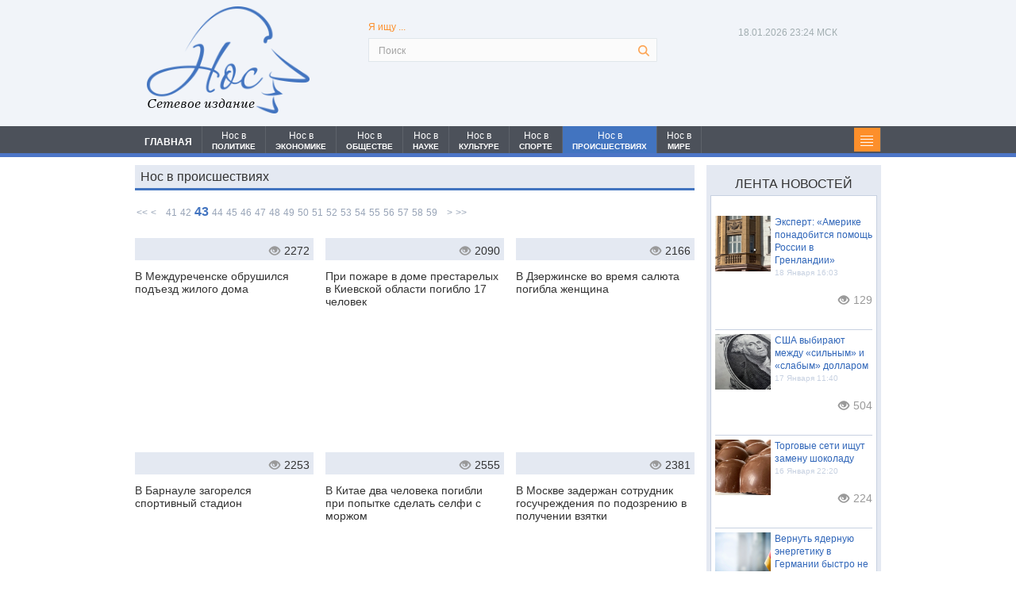

--- FILE ---
content_type: text/html; charset=UTF-8
request_url: https://nospress.ru/category.html?cat=11&page=43
body_size: 14577
content:
<!DOCTYPE html>
<html>
<head>
<link rel="shortcut icon" href="favicon.ico" type="image/x-icon">
<meta charset="UTF-8">
<meta name="viewport" content="width=device-width, minimum-scale=1, maximum-scale=1, initial-scale=1, user-scalable=no">
<meta name="google-site-verification" content="VnC3hnPoPbxFXopPRXjuTTdvuKwggvS26cIs1zJ8lNs" />
<title>Нос в происшествиях</title><script src="/lib/min/g=js"></script>

<link rel="stylesheet" href="/lib/min/g=css" type="text/css" />

<meta name="description" content="События и происшествия">
<meta property="og:description" content="События и происшествия">
<link href="/bootstrap/css/bootstrap.css" rel="stylesheet">
<link rel="stylesheet" href="/theme/reset.css" type="text/css" media="all">
<link rel="stylesheet" href="/theme/main.css" type="text/css" media="all">
<link href="/theme/form_reg.css" rel="stylesheet" type="text/css" />
<link href="/theme/system_comments.css" rel="stylesheet" type="text/css" />
<link href="/theme/system_login.css" rel="stylesheet" type="text/css" />
<!--<script type="text/javascript" src="/theme/jquery-1.4.2.min.js" ></script>-->
<script type="text/javascript" src="/theme/jquery-1.9.min.js"></script>
<script src="/bootstrap/js/bootstrap.js"></script>

<script src="/theme/jquery-ui-1.9.2.custom.js"></script>
<script type="text/javascript" src="/theme/cufon-yui.js"></script>
<script type="text/javascript" src="/theme/cufon-replace.js"></script>

<script type="text/javascript" src="/theme/script.js"></script>
<!--[if lt IE 7]>
     <link rel="stylesheet" href="theme/ie/ie6.css" type="text/css" media="screen">
     <script type="text/javascript" src="theme/ie_png.js"></script>
     <script type="text/javascript">
        ie_png.fix('.png, footer, header nav ul li a, .nav-bg, .list li img');
     </script>
<![endif]-->
<!--[if lt IE 9]>
          <script type="text/javascript" src="theme/html5.js"></script>
  <![endif]-->
<link rel="stylesheet" type="text/css" href="/theme/editorStyles.css"><link rel="stylesheet" type="text/css" href="theme/editorStyles.css">

<!--Стили и скрипты замены иконок соц. сетей - начало-->

<style>
    #uLogin div div {background-repeat: no-repeat!important;margin:0px!important;width:27px!important;height:27px!important;margin-left:10px!important;}
    #uLogin div div:hover {opacity:1!important;}
</style>
<script>
$(document).ready(function(){
    $("#uLogin").css('display', 'none');
});
$(window).load(function() {
    $("#uLogin").css('display', 'block');
    $("#uLogin div:eq(0)").css('width', '111px');
    /*$("#uLogin div:eq(3)").css('background', 'url(/theme/pic_twitter.png)');
    $("#uLogin div:eq(1)").css('background', 'url(/theme/pic_vk.png)');
    $("#uLogin div:eq(2)").css('background', 'url(/theme/pic_facebook.png)');*/

    $("#uLogin .ulogin-button-twitter").css('background', 'url(/theme/pic_twitter.png)');
    $("#uLogin .ulogin-button-vkontakte").css('background', 'url(/theme/pic_vk.png)');
    $("#uLogin .ulogin-button-facebook").css('background', 'url(/theme/pic_facebook.png)');
});
</script>
<!--Стили и скрипты замены иконок соц. сетей - конец-->

<!--Скрипит стрелка вверх - начало-->
<script type="text/javascript">$(document).ready(function(){
$(window).scroll(function () {if ($(this).scrollTop() > 0) {$('#scroller').fadeIn();} else {$('#scroller').fadeOut();}});
    $('#scroller').click(function () {$('body,html').animate({scrollTop: 0}, 400);});
});</script>
<!--Скрипт стрелка вверх - конец-->

<!--Google Analytics - начало-->
<script>
  (function(i,s,o,g,r,a,m){i['GoogleAnalyticsObject']=r;i[r]=i[r]||function(){
  (i[r].q=i[r].q||[]).push(arguments)},i[r].l=1*new Date();a=s.createElement(o),
  m=s.getElementsByTagName(o)[0];a.async=1;a.src=g;m.parentNode.insertBefore(a,m)
  })(window,document,'script','//www.google-analytics.com/analytics.js','ga');

  ga('create', 'UA-65210045-1', 'auto');
  ga('send', 'pageview');

</script>
<!--Google Analytics - конец-->

<script >var __baseAdress="http://nospress.ru"</script></head>
<body id="page1">

<script>
(function( $ ) {
$(function() {
$("#registration").on("cmsFormResult", function(event, data) {
var dlg = $('<div id="cmsFormResult"></div>');
if (data.isValid === true) {
dlg.html("Регистрация прошла успешно");
$(dlg).dialog({
modal: true,
title : "Внимание",
buttons: {
Ok: function() {
$(this).dialog("close");
document.location.href="/";
}
}
});
} else {
dlg.html("Заполните все поля ввода");
$(dlg).dialog({
modal: true,
title : "Внимание",
buttons: {
Ok: function() {$(this).dialog("close")}
}
});
}
});
});
})(cmsSystemJQuery);
</script>

<script type="text/javascript">
$(document).ready(function(){
    $('.submit_question').click(function(){
       $(".question_box").css('display','none');
       $(".result_box").css('display','block');
    });
})
</script>
<script type="text/javascript">
$(document).ready(function(){

    $('#search-form .rowElem input').attr('placeholder', 'Поиск');

    $(".news_line1 ul li:last-child").after("<div style='clear:left;'></div>");
    $(".nav_head ul li:last-child").after("<li class='li91'><p class='categ'></p></li><div class='clear'></div>");

    $('.li91').click(function(){
    $(".category").toggle(700);
       return false
    });


    $('#nav li').each(function () {
       var loc = location.pathname+location.search;
       var url = $(this).find("a").attr("href");
       if (loc.indexOf(url+'&') !== -1 || loc==url)
          $(this).addClass("li_active");
    });

})
</script>
<div class="wrap">

        <!-- header -->
    <header>
        <div class="container">
          <div class="row">
            <div class="col-lg-3 col-md-3 col-sm-3 col-xs-12">
			<div id="logo_header" class="logo_header"><a href="/"><img src="theme/logo.png" /></a><span>Сетевое издание</span></div>
			</div>

            <!--Скрипт времени МСК-->
            <script type="text/javascript">
            function countdown(){
            /*var mydate=new Date();*/
            var mydate=new Date(Date.now()+10800000);
            var year=mydate.getYear();
            if (year < 1000) year+=1900;
            var month=mydate.getUTCMonth();
            var day=mydate.getUTCDate();
            var hour=mydate.getUTCHours();
            var min=mydate.getUTCMinutes();
            var sec=mydate.getUTCSeconds();
            if (day<10)
                day="0"+day;
            if (hour<10)
                hour="0"+hour;
            if (min<10)
                min="0"+min;
            if (sec<10)
                sec="0"+sec;
            var montharray = new Array("01", "02", "03", "04", "05", "06",
            "07", "08", "09", "10", "11", "12");
            $('.now span').text(day+"."+montharray[month]+"."+year);
            /*$('.now .time').text(hour+":"+min+":"+sec);*/
            $('.now .time').text(hour+":"+min+" МСК");
            setTimeout('countdown()',1000);
            }
            countdown();
            </script><!--Скрипт времени МСК-->

            <div class="col-lg-6 col-md-6 col-sm-6 col-xs-12">
			<form form class="search_form" action="/search.html" method="get" id="search-form">
                <fieldset>
                    <p class="search_txt">Я ищу ...</p>
                    <div class="rowElem">
                        <input type="text" name="request" value="">
                        <a href="#" onClick="document.getElementById('search-form').submit()"></a>
                    </div>
                </fieldset>
            </form>
            </div>

<div class="col-lg-3 col-md-3 col-sm-3 col-xs-12 head_right for_max_width">
    <div class="soc_seti_center">
    
        <p class="now"><span></span><span class="time"></span></p>
        <div class="socseti_div">
            
            
            
        </div>
    
    </div>
</div>
          </div>
		</div>
    </header>
	<div class="nav_bg"></div>
    <nav>
    <div class="container">
		<div class="row">
			<div class="col-lg-12 col-md-12 col-sm-12 col-xs-12 padmin">
	            <div id="menu" class="nav_head">
	                <ul id='nav' >
	                    <li id='li1' ><a href='/index.html'>ГЛАВНАЯ</a></li>
	                    <li id='li2' ><a href='/category.html?cat=7'><span class="mspan_1">Нос в</span><span class="mspan_2">ПОЛИТИКЕ</span></a></li>
	                    <li id='li3' ><a href='/category.html?cat=6'><span class="mspan_1">Нос в</span><span class="mspan_2">ЭКОНОМИКЕ</span></a></li>
	                    <li id='li4' ><a href='/category.html?cat=1'><span class="mspan_1">Нос в</span><span class="mspan_2">ОБЩЕСТВЕ</span></a></li>
	                    <li id='li5' ><a href='/category.html?cat=8'><span class="mspan_1">Нос в</span><span class="mspan_2">НАУКЕ</span></a></li>
	                    <li id='li6' ><a href='/category.html?cat=9'><span class="mspan_1">Нос в</span><span class="mspan_2">КУЛЬТУРЕ</span></a></li>
	                    <li id='li7' ><a href='/category.html?cat=10'><span class="mspan_1">Нос в</span><span class="mspan_2">СПОРТЕ</span></a></li>
	                    <li id='li8' ><a href='/category.html?cat=11'><span class="mspan_1">Нос в</span><span class="mspan_2">ПРОИСШЕСТВИЯХ</span></a></li>
	                    <li id='li9' ><a href='/category.html?cat=12'><span class="mspan_1">Нос в</span><span class="mspan_2">МИРЕ</span></a></li>
	                </ul>
	            </div>
	            <div class="category_box">
	                <div class="category">
	                  <ul><li><a title="Новости общества" href="/category.html?cat=1">Нос в обществе</a></li><li><a title="Политические новости" href="/category.html?cat=7">Нос в политике</a></li><li><a title="Экономические новости" href="/category.html?cat=6">Нос в экономике</a></li><li><a title="Новости происшествий" href="/category.html?cat=11">Нос в происшествиях</a></li><li><a title="Новости науки" href="/category.html?cat=8">Нос в науке</a></li><li><a title="Спортивные новости" href="/category.html?cat=10">Нос в спорте</a></li><li><a title="Новости культуры" href="/category.html?cat=9">Нос в культуре</a></li><li><a title="Мировые новости" href="/category.html?cat=12">Нос в мире</a></li></ul>
	                </div>
	            </div>
            </div>
		</div>
	</div>
	</nav><!--header-->

    <div class="container">
      <div class="row">

        <!-- content -->
        <section id="content">

           <div class="col-lg-9 col-md-9 col-sm-9 col-xs-12 padmin"><div id="demo"><h1 class="title_line">Нос в происшествиях</h1><div class="pag_div">
                        <div class="pag_cat"> <li><a href="/category.html?cat=11&page=1"><<</a></li><li><a href="/category.html?cat=11&page=42"><</a></li><li></li><li></li><li><a href="/category.html?cat=11&page=41">41</a></li><li><a href="/category.html?cat=11&page=42">42</a></li><li><span>43</span></li><li><a href="/category.html?cat=11&page=44">44</a></li><li><a href="/category.html?cat=11&page=45">45</a></li><li><a href="/category.html?cat=11&page=46">46</a></li><li><a href="/category.html?cat=11&page=47">47</a></li><li><a href="/category.html?cat=11&page=48">48</a></li><li><a href="/category.html?cat=11&page=49">49</a></li><li><a href="/category.html?cat=11&page=50">50</a></li><li><a href="/category.html?cat=11&page=51">51</a></li><li><a href="/category.html?cat=11&page=52">52</a></li><li><a href="/category.html?cat=11&page=53">53</a></li><li><a href="/category.html?cat=11&page=54">54</a></li><li><a href="/category.html?cat=11&page=55">55</a></li><li><a href="/category.html?cat=11&page=56">56</a></li><li><a href="/category.html?cat=11&page=57">57</a></li><li><a href="/category.html?cat=11&page=58">58</a></li><li><a href="/category.html?cat=11&page=59">59</a></li><li></li><li></li><li><a href="/category.html?cat=11&page=44">></a></li><li><a href="/category.html?cat=11&page=59">>></a></li></div>
                </div><div class="news_line1 news_search_block list"><div class="col-lg-4 col-md-4 col-sm-4 col-xs-12 padmin"><div class="list-item">
                <a href="/v-mezhdurechenske-obrushilsya-pod-ezd-zhilogo-doma-1362"><div class="img_news"><span class="title_news min_width">В Междуреченске обрушился подъезд жилого дома</span></div>
                <div class="it">
                    <div class="see"><i class="glyphicon glyphicon-eye-open"></i><span class="view_col">2272</span></div>
                </div>
                <span class="title_news">В Междуреченске обрушился подъезд жилого дома</span></a>
              </div></div><div class="col-lg-4 col-md-4 col-sm-4 col-xs-12 padmin"><div class="list-item">
                <a href="/pri-pozhare-v-dome-prestarelyh-v-kievskoj-oblasti-pogiblo-17-chelovek-1356"><div class="img_news"><span class="title_news min_width">При пожаре в доме престарелых в Киевской области погибло 17 человек</span></div>
                <div class="it">
                    <div class="see"><i class="glyphicon glyphicon-eye-open"></i><span class="view_col">2090</span></div>
                </div>
                <span class="title_news">При пожаре в доме престарелых в Киевской области погибло 17 человек</span></a>
              </div></div><div class="col-lg-4 col-md-4 col-sm-4 col-xs-12 padmin"><div class="list-item">
                <a href="/v-dzerzhinske-vo-vremya-salyuta-pogibla-zhenshina-1355"><div class="img_news"><span class="title_news min_width">В Дзержинске во время салюта погибла женщина</span></div>
                <div class="it">
                    <div class="see"><i class="glyphicon glyphicon-eye-open"></i><span class="view_col">2166</span></div>
                </div>
                <span class="title_news">В Дзержинске во время салюта погибла женщина</span></a>
              </div></div><div class="col-lg-4 col-md-4 col-sm-4 col-xs-12 padmin"><div class="list-item">
                <a href="/v-barnaule-zagorelsya-sportivnyj-stadion-1354"><div class="img_news"><span class="title_news min_width">В Барнауле загорелся спортивный стадион</span></div>
                <div class="it">
                    <div class="see"><i class="glyphicon glyphicon-eye-open"></i><span class="view_col">2253</span></div>
                </div>
                <span class="title_news">В Барнауле загорелся спортивный стадион</span></a>
              </div></div><div class="col-lg-4 col-md-4 col-sm-4 col-xs-12 padmin"><div class="list-item">
                <a href="/-v-kitae-dva-cheloveka-pogibli-pri-popytke-sdelat--selfi-s-morzhom-1346"><div class="img_news"><span class="title_news min_width"> В Китае два человека погибли при попытке сделать селфи с моржом</span></div>
                <div class="it">
                    <div class="see"><i class="glyphicon glyphicon-eye-open"></i><span class="view_col">2555</span></div>
                </div>
                <span class="title_news"> В Китае два человека погибли при попытке сделать селфи с моржом</span></a>
              </div></div><div class="col-lg-4 col-md-4 col-sm-4 col-xs-12 padmin"><div class="list-item">
                <a href="/-v-moskve-zaderzhan-sotrudnik-gosuchrezhdeniya-po-podozreniyu-v-poluchenii-vzyatki-1326"><div class="img_news"><span class="title_news min_width"> В Москве задержан сотрудник госучреждения по подозрению в получении взятки</span></div>
                <div class="it">
                    <div class="see"><i class="glyphicon glyphicon-eye-open"></i><span class="view_col">2381</span></div>
                </div>
                <span class="title_news"> В Москве задержан сотрудник госучреждения по подозрению в получении взятки</span></a>
              </div></div><div class="col-lg-4 col-md-4 col-sm-4 col-xs-12 padmin"><div class="list-item">
                <a href="/passazhir-zahotel-vyjti-iz-samoleta-na-vysote-11-tysyach-metrov-1316"><div class="img_news"><span class="title_news min_width">Пассажир захотел выйти из самолета на высоте 11 тысяч метров</span></div>
                <div class="it">
                    <div class="see"><i class="glyphicon glyphicon-eye-open"></i><span class="view_col">2177</span></div>
                </div>
                <span class="title_news">Пассажир захотел выйти из самолета на высоте 11 тысяч метров</span></a>
              </div></div><div class="col-lg-4 col-md-4 col-sm-4 col-xs-12 padmin"><div class="list-item">
                <a href="/-v-moskve-policiya-razyskivaet-rasklejshikov-listovok-s-lezviyami--1315"><div class="img_news"><span class="title_news min_width"> В Москве полиция разыскивает расклейщиков листовок с лезвиями </span></div>
                <div class="it">
                    <div class="see"><i class="glyphicon glyphicon-eye-open"></i><span class="view_col">2848</span></div>
                </div>
                <span class="title_news"> В Москве полиция разыскивает расклейщиков листовок с лезвиями </span></a>
              </div></div><div class="col-lg-4 col-md-4 col-sm-4 col-xs-12 padmin"><div class="list-item">
                <a href="/v-moskve-zaderzhany-podozrevaemye-v-izgotovlenii-poddel-nyj-studencheskih-social-nyh-kart-1313"><div class="img_news"><span class="title_news min_width">В Москве задержаны подозреваемые в изготовлении поддельный студенческих социальных карт</span></div>
                <div class="it">
                    <div class="see"><i class="glyphicon glyphicon-eye-open"></i><span class="view_col">2247</span></div>
                </div>
                <span class="title_news">В Москве задержаны подозреваемые в изготовлении поддельный студенческих социальных карт</span></a>
              </div></div><div class="col-lg-4 col-md-4 col-sm-4 col-xs-12 padmin"><div class="list-item">
                <a href="/v-udmurtii-provoditsya-proverka-po-faktu-gibeli-rabochego-na-neftyanom-mestorozhdenii-1306"><div class="img_news"><span class="title_news min_width">В Удмуртии проводится проверка по факту гибели рабочего на нефтяном месторождении</span></div>
                <div class="it">
                    <div class="see"><i class="glyphicon glyphicon-eye-open"></i><span class="view_col">2428</span></div>
                </div>
                <span class="title_news">В Удмуртии проводится проверка по факту гибели рабочего на нефтяном месторождении</span></a>
              </div></div><div class="col-lg-4 col-md-4 col-sm-4 col-xs-12 padmin"><div class="list-item">
                <a href="/v-moskva-siti-likvidirovano-podpol-noe-kazino-1305"><div class="img_news"><span class="title_news min_width">В «Москва-сити» ликвидировано подпольное казино</span></div>
                <div class="it">
                    <div class="see"><i class="glyphicon glyphicon-eye-open"></i><span class="view_col">2201</span></div>
                </div>
                <span class="title_news">В «Москва-сити» ликвидировано подпольное казино</span></a>
              </div></div><div class="col-lg-4 col-md-4 col-sm-4 col-xs-12 padmin"><div class="list-item">
                <a href="/propavshij-samolet-egyptair-mog-upast--v-280-km-ot-poberezh-ya-egipta-1301"><div class="img_news"><span class="title_news min_width">Пропавший самолет EgyptAir мог упасть в 280 км от побережья Египта</span></div>
                <div class="it">
                    <div class="see"><i class="glyphicon glyphicon-eye-open"></i><span class="view_col">2555</span></div>
                </div>
                <span class="title_news">Пропавший самолет EgyptAir мог упасть в 280 км от побережья Египта</span></a>
              </div></div></div><div style="clear:both;"></div><div class="pag_div">
                        <div class="pag_cat"> <li><a href="/category.html?cat=11&page=1"><<</a></li><li><a href="/category.html?cat=11&page=42"><</a></li><li></li><li></li><li><a href="/category.html?cat=11&page=41">41</a></li><li><a href="/category.html?cat=11&page=42">42</a></li><li><span>43</span></li><li><a href="/category.html?cat=11&page=44">44</a></li><li><a href="/category.html?cat=11&page=45">45</a></li><li><a href="/category.html?cat=11&page=46">46</a></li><li><a href="/category.html?cat=11&page=47">47</a></li><li><a href="/category.html?cat=11&page=48">48</a></li><li><a href="/category.html?cat=11&page=49">49</a></li><li><a href="/category.html?cat=11&page=50">50</a></li><li><a href="/category.html?cat=11&page=51">51</a></li><li><a href="/category.html?cat=11&page=52">52</a></li><li><a href="/category.html?cat=11&page=53">53</a></li><li><a href="/category.html?cat=11&page=54">54</a></li><li><a href="/category.html?cat=11&page=55">55</a></li><li><a href="/category.html?cat=11&page=56">56</a></li><li><a href="/category.html?cat=11&page=57">57</a></li><li><a href="/category.html?cat=11&page=58">58</a></li><li><a href="/category.html?cat=11&page=59">59</a></li><li></li><li></li><li><a href="/category.html?cat=11&page=44">></a></li><li><a href="/category.html?cat=11&page=59">>></a></li></div>
                </div><div class="telega_box">
			<a title="Подпишитесь на наш канал" href="https://t.me/nospress" target="_blank">
				<svg width="200" height="50" viewBox="0 0 200 50" fill="none" xmlns="http://www.w3.org/2000/svg">
<rect width="200" height="50" fill="white"/>
<path d="M194 4C194 1.79086 195.791 0 198 0H200V50H198C195.791 50 194 48.2091 194 46V4Z" fill="#61A8DE"/>
<path d="M50 0H0V50H50V0Z" fill="#61A8DE"/>
<path d="M39.3701 11.0372L5.93451 24.0667C4.85153 24.4888 4.91714 26.0429 6.03194 26.372L14.5283 28.881L17.6991 38.9424C18.0304 39.9933 19.3622 40.3119 20.1331 39.5247L24.526 35.0394L33.1451 41.3661C34.1999 42.1403 35.7021 41.5651 35.9699 40.2844L41.6784 12.992C41.958 11.6551 40.6427 10.5413 39.3701 11.0372ZM35.1782 17.0941L19.6475 30.8278C19.4927 30.9648 19.3942 31.1542 19.3712 31.3596L18.7732 36.675C18.7537 36.8484 18.5111 36.8713 18.4593 36.7048L15.9992 28.7776C15.8865 28.4147 16.0335 28.0215 16.3563 27.8212L34.6964 16.4465C35.1182 16.1848 35.55 16.7654 35.1782 17.0941Z" fill="white"/>
<path d="M68.2812 22H65.9297V12.5234H61.375V22H59.0312V10.625H68.2812V22ZM71.4438 17.6953C71.4438 16.8568 71.6052 16.1094 71.9281 15.4531C72.251 14.7969 72.7146 14.2891 73.3188 13.9297C73.9281 13.5703 74.6339 13.3906 75.4359 13.3906C76.5766 13.3906 77.5063 13.7396 78.225 14.4375C78.949 15.1354 79.3526 16.0833 79.4359 17.2812L79.4516 17.8594C79.4516 19.1562 79.0896 20.1979 78.3656 20.9844C77.6417 21.7656 76.6703 22.1562 75.4516 22.1562C74.2328 22.1562 73.2589 21.7656 72.5297 20.9844C71.8057 20.2031 71.4438 19.1406 71.4438 17.7969V17.6953ZM73.7016 17.8594C73.7016 18.6615 73.8526 19.276 74.1547 19.7031C74.4568 20.125 74.8891 20.3359 75.4516 20.3359C75.9984 20.3359 76.4255 20.1276 76.7328 19.7109C77.0401 19.2891 77.1938 18.6172 77.1938 17.6953C77.1938 16.9089 77.0401 16.2995 76.7328 15.8672C76.4255 15.4349 75.9932 15.2188 75.4359 15.2188C74.8839 15.2188 74.4568 15.4349 74.1547 15.8672C73.8526 16.2943 73.7016 16.9583 73.7016 17.8594ZM81.9969 20.1797C82.5073 19.638 82.8536 19.1016 83.0359 18.5703C83.2182 18.0391 83.3198 17.2865 83.3406 16.3125L83.4031 13.5469H89.6219V20.1797H90.8406V24.5391H88.5828V22H83.575V24.5391H81.2703V20.1797H81.9969ZM84.6609 20.1797H87.3719V15.4141H85.6141L85.5984 16.4297C85.5516 17.9818 85.2391 19.2318 84.6609 20.1797ZM100.8 22H98.5344V15.375H95.7062V22H93.4484V13.5469H100.8V22ZM109.22 13.5469H111.478V22H109.22V16.7812L106.392 22H104.127V13.5469H106.392V18.7578L109.22 13.5469ZM117.062 13.5469V20.1797H119.383V13.5469H121.648V20.1797H123.969V13.5469H126.227V22H114.805V13.5469H117.062ZM134.733 13.5469H136.991V22H134.733V16.7812L131.905 22H129.639V13.5469H131.905V18.7578L134.733 13.5469ZM147.333 15.3594H144.622V22H142.356V15.3594H139.692V13.5469H147.333V15.3594ZM153.464 22.1562C152.224 22.1562 151.214 21.776 150.433 21.0156C149.657 20.2552 149.269 19.2422 149.269 17.9766V17.7578C149.269 16.9089 149.433 16.151 149.761 15.4844C150.089 14.8125 150.553 14.2969 151.152 13.9375C151.756 13.5729 152.443 13.3906 153.214 13.3906C154.37 13.3906 155.279 13.7552 155.941 14.4844C156.607 15.2135 156.941 16.2474 156.941 17.5859V18.5078H151.558C151.631 19.0599 151.849 19.5026 152.214 19.8359C152.584 20.1693 153.05 20.3359 153.613 20.3359C154.482 20.3359 155.162 20.0208 155.652 19.3906L156.761 20.6328C156.422 21.112 155.964 21.487 155.386 21.7578C154.808 22.0234 154.167 22.1562 153.464 22.1562ZM153.206 15.2188C152.758 15.2188 152.394 15.3698 152.113 15.6719C151.836 15.974 151.659 16.4062 151.581 16.9688H154.722V16.7891C154.711 16.2891 154.576 15.9036 154.316 15.6328C154.055 15.3568 153.685 15.2188 153.206 15.2188ZM163.345 20.3359C163.762 20.3359 164.101 20.2214 164.361 19.9922C164.621 19.763 164.757 19.4583 164.767 19.0781H166.884C166.879 19.651 166.723 20.1771 166.416 20.6562C166.108 21.1302 165.686 21.5 165.15 21.7656C164.619 22.026 164.03 22.1562 163.384 22.1562C162.176 22.1562 161.223 21.7734 160.525 21.0078C159.827 20.237 159.478 19.1745 159.478 17.8203V17.6719C159.478 16.3698 159.824 15.3307 160.517 14.5547C161.21 13.7786 162.16 13.3906 163.369 13.3906C164.426 13.3906 165.272 13.6927 165.908 14.2969C166.548 14.8958 166.874 15.6953 166.884 16.6953H164.767C164.757 16.2578 164.621 15.9036 164.361 15.6328C164.101 15.3568 163.757 15.2188 163.33 15.2188C162.804 15.2188 162.405 15.4115 162.134 15.7969C161.869 16.1771 161.736 16.7969 161.736 17.6562V17.8906C161.736 18.7604 161.869 19.3854 162.134 19.7656C162.4 20.1458 162.804 20.3359 163.345 20.3359ZM172.188 16.0234H173.805C174.534 16.0234 175.174 16.1458 175.727 16.3906C176.279 16.6354 176.701 16.987 176.992 17.4453C177.289 17.8984 177.438 18.4271 177.438 19.0312C177.438 19.9219 177.107 20.6406 176.445 21.1875C175.789 21.7292 174.893 22 173.758 22H169.922V13.5469H172.188V16.0234ZM172.188 17.8359V20.1953H173.789C174.237 20.1953 174.581 20.0911 174.82 19.8828C175.06 19.6745 175.18 19.3906 175.18 19.0312C175.18 18.6667 175.062 18.3776 174.828 18.1641C174.594 17.9453 174.247 17.8359 173.789 17.8359H172.188ZM66 38H64.5547V34.3906H60.6719V38H59.2188V29.5469H60.6719V33.2109H64.5547V29.5469H66V38ZM73.5469 38C73.4635 37.8333 73.3958 37.5365 73.3438 37.1094C72.6719 37.8073 71.8698 38.1562 70.9375 38.1562C70.1042 38.1562 69.4193 37.9219 68.8828 37.4531C68.3516 36.9792 68.0859 36.3802 68.0859 35.6562C68.0859 34.776 68.4193 34.0938 69.0859 33.6094C69.7578 33.1198 70.7005 32.875 71.9141 32.875H73.3203V32.2109C73.3203 31.7057 73.1693 31.3047 72.8672 31.0078C72.5651 30.7057 72.1198 30.5547 71.5312 30.5547C71.0156 30.5547 70.5833 30.6849 70.2344 30.9453C69.8854 31.2057 69.7109 31.5208 69.7109 31.8906H68.2578C68.2578 31.4688 68.4062 31.0625 68.7031 30.6719C69.0052 30.276 69.4115 29.9635 69.9219 29.7344C70.4375 29.5052 71.0026 29.3906 71.6172 29.3906C72.5911 29.3906 73.3542 29.6354 73.9062 30.125C74.4583 30.6094 74.7448 31.2786 74.7656 32.1328V36.0234C74.7656 36.7995 74.8646 37.4167 75.0625 37.875V38H73.5469ZM71.1484 36.8984C71.6016 36.8984 72.0312 36.7812 72.4375 36.5469C72.8438 36.3125 73.138 36.0078 73.3203 35.6328V33.8984H72.1875C70.4167 33.8984 69.5312 34.4167 69.5312 35.4531C69.5312 35.9062 69.6823 36.2604 69.9844 36.5156C70.2865 36.7708 70.6745 36.8984 71.1484 36.8984ZM87.9062 38H86.4609V34.3906H82.5781V38H81.125V29.5469H82.5781V33.2109H86.4609V29.5469H87.9062V38ZM95.4531 38C95.3698 37.8333 95.3021 37.5365 95.25 37.1094C94.5781 37.8073 93.776 38.1562 92.8438 38.1562C92.0104 38.1562 91.3255 37.9219 90.7891 37.4531C90.2578 36.9792 89.9922 36.3802 89.9922 35.6562C89.9922 34.776 90.3255 34.0938 90.9922 33.6094C91.6641 33.1198 92.6068 32.875 93.8203 32.875H95.2266V32.2109C95.2266 31.7057 95.0755 31.3047 94.7734 31.0078C94.4714 30.7057 94.026 30.5547 93.4375 30.5547C92.9219 30.5547 92.4896 30.6849 92.1406 30.9453C91.7917 31.2057 91.6172 31.5208 91.6172 31.8906H90.1641C90.1641 31.4688 90.3125 31.0625 90.6094 30.6719C90.9115 30.276 91.3177 29.9635 91.8281 29.7344C92.3438 29.5052 92.9089 29.3906 93.5234 29.3906C94.4974 29.3906 95.2604 29.6354 95.8125 30.125C96.3646 30.6094 96.651 31.2786 96.6719 32.1328V36.0234C96.6719 36.7995 96.7708 37.4167 96.9688 37.875V38H95.4531ZM93.0547 36.8984C93.5078 36.8984 93.9375 36.7812 94.3438 36.5469C94.75 36.3125 95.0443 36.0078 95.2266 35.6328V33.8984H94.0938C92.3229 33.8984 91.4375 34.4167 91.4375 35.4531C91.4375 35.9062 91.5885 36.2604 91.8906 36.5156C92.1927 36.7708 92.5807 36.8984 93.0547 36.8984ZM100.516 29.5469V36.8203H103.609V29.5469H105.055V36.8203H108.141V29.5469H109.594V38H99.0625V29.5469H100.516ZM118.477 34.3984H117.422V38H115.969V29.5469H117.422V33.125H118.367L121.211 29.5469H122.961L119.617 33.6094L123.242 38H121.406L118.477 34.3984ZM129.703 38C129.62 37.8333 129.552 37.5365 129.5 37.1094C128.828 37.8073 128.026 38.1562 127.094 38.1562C126.26 38.1562 125.576 37.9219 125.039 37.4531C124.508 36.9792 124.242 36.3802 124.242 35.6562C124.242 34.776 124.576 34.0938 125.242 33.6094C125.914 33.1198 126.857 32.875 128.07 32.875H129.477V32.2109C129.477 31.7057 129.326 31.3047 129.023 31.0078C128.721 30.7057 128.276 30.5547 127.688 30.5547C127.172 30.5547 126.74 30.6849 126.391 30.9453C126.042 31.2057 125.867 31.5208 125.867 31.8906H124.414C124.414 31.4688 124.562 31.0625 124.859 30.6719C125.161 30.276 125.568 29.9635 126.078 29.7344C126.594 29.5052 127.159 29.3906 127.773 29.3906C128.747 29.3906 129.51 29.6354 130.062 30.125C130.615 30.6094 130.901 31.2786 130.922 32.1328V36.0234C130.922 36.7995 131.021 37.4167 131.219 37.875V38H129.703ZM127.305 36.8984C127.758 36.8984 128.188 36.7812 128.594 36.5469C129 36.3125 129.294 36.0078 129.477 35.6328V33.8984H128.344C126.573 33.8984 125.688 34.4167 125.688 35.4531C125.688 35.9062 125.839 36.2604 126.141 36.5156C126.443 36.7708 126.831 36.8984 127.305 36.8984ZM140.094 38H138.648V34.3906H134.766V38H133.312V29.5469H134.766V33.2109H138.648V29.5469H140.094V38ZM147.641 38C147.557 37.8333 147.49 37.5365 147.438 37.1094C146.766 37.8073 145.964 38.1562 145.031 38.1562C144.198 38.1562 143.513 37.9219 142.977 37.4531C142.445 36.9792 142.18 36.3802 142.18 35.6562C142.18 34.776 142.513 34.0938 143.18 33.6094C143.852 33.1198 144.794 32.875 146.008 32.875H147.414V32.2109C147.414 31.7057 147.263 31.3047 146.961 31.0078C146.659 30.7057 146.214 30.5547 145.625 30.5547C145.109 30.5547 144.677 30.6849 144.328 30.9453C143.979 31.2057 143.805 31.5208 143.805 31.8906H142.352C142.352 31.4688 142.5 31.0625 142.797 30.6719C143.099 30.276 143.505 29.9635 144.016 29.7344C144.531 29.5052 145.096 29.3906 145.711 29.3906C146.685 29.3906 147.448 29.6354 148 30.125C148.552 30.6094 148.839 31.2786 148.859 32.1328V36.0234C148.859 36.7995 148.958 37.4167 149.156 37.875V38H147.641ZM145.242 36.8984C145.695 36.8984 146.125 36.7812 146.531 36.5469C146.938 36.3125 147.232 36.0078 147.414 35.6328V33.8984H146.281C144.51 33.8984 143.625 34.4167 143.625 35.4531C143.625 35.9062 143.776 36.2604 144.078 36.5156C144.38 36.7708 144.768 36.8984 145.242 36.8984ZM158.055 29.5469V38H156.602V30.7422H153.727L153.555 33.9062C153.461 35.3594 153.216 36.3984 152.82 37.0234C152.43 37.6484 151.807 37.974 150.953 38H150.375V36.7266L150.789 36.6953C151.258 36.6432 151.594 36.3724 151.797 35.8828C152 35.3932 152.13 34.487 152.188 33.1641L152.344 29.5469H158.055Z" fill="#777575"/>
</svg>
			</a>
		</div></div></div>
           <div class="col-lg-3 col-md-3 col-sm-3 col-xs-12 padmin_right">      <aside>
<div class="r_sidebar">
<p class="title_news_hour">Лента новостей</p>
<div class="news_hour">
<ul>
<li>
        	<a href="/ekspert-amerike-ponadobitsya-pomosh-rossii-v-grenlandii-6903">
                <span class="img_news_hour">
                    <img src="/theme/upload/6b5fabdd934caffb914f9e1f4a48d697.jpg" alt="Эксперт: «Америке понадобится помощь России в Гренландии»" style="height:70px;">
                </span>
        	    <span class="txt_news_hour">Эксперт: «Америке понадобится помощь России в Гренландии»</span>
            </a>
        	<span class="date_news_hour"> 18 Января 16:03</span>
            <p class="news_hour_eye"><i class="glyphicon glyphicon-eye-open"></i><span class="view_col">129</span></p>
        </li>
	
			<li>
        	<a href="/ssha-vybirayut-mezhdu-sil-nym-i-slabym-dollarom-6902">
                <span class="img_news_hour">
                    <img src="/theme/upload/036cc79cc5c4a39116d613acaa5a96b6.jpg" alt="США выбирают между «сильным» и «слабым» долларом" style="height:70px;">
                </span>
        	    <span class="txt_news_hour">США выбирают между «сильным» и «слабым» долларом</span>
            </a>
        	<span class="date_news_hour"> 17 Января 11:40</span>
            <p class="news_hour_eye"><i class="glyphicon glyphicon-eye-open"></i><span class="view_col">504</span></p>
        </li>
	
			<li>
        	<a href="/torgovye-seti-ishut-zamenu-shokoladu-6901">
                <span class="img_news_hour">
                    <img src="/theme/upload/b384213d6c48f76e874f630f42a881af.jpg" alt="Торговые сети ищут замену шоколаду" style="height:70px;">
                </span>
        	    <span class="txt_news_hour">Торговые сети ищут замену шоколаду</span>
            </a>
        	<span class="date_news_hour"> 16 Января 22:20</span>
            <p class="news_hour_eye"><i class="glyphicon glyphicon-eye-open"></i><span class="view_col">224</span></p>
        </li>
	
			<li>
        	<a href="/vernut-yadernuyu-energetiku-v-germanii-bystro-ne-poluchitsya-6900">
                <span class="img_news_hour">
                    <img src="/theme/upload/a44330e02144046eb4a2c1ed6da3514d.jpg" alt="Вернуть ядерную энергетику в Германии быстро не получится" style="height:70px;">
                </span>
        	    <span class="txt_news_hour">Вернуть ядерную энергетику в Германии быстро не получится</span>
            </a>
        	<span class="date_news_hour"> 15 Января 21:24</span>
            <p class="news_hour_eye"><i class="glyphicon glyphicon-eye-open"></i><span class="view_col">413</span></p>
        </li>
	
			<li>
        	<a href="/tramp-predlozhil-reshit-odnu-iz-samyh-populyarnyh-problem-ekonomiki-ssha-6899">
                <span class="img_news_hour">
                    <img src="/theme/upload/4f04a9ea2c62de4d4061a0e035da1415.jpg" alt="Трамп предложил решить одну из самых популярных проблем экономики США" style="height:70px;">
                </span>
        	    <span class="txt_news_hour">Трамп предложил решить одну из самых популярных проблем экономики США</span>
            </a>
        	<span class="date_news_hour"> 14 Января 12:35</span>
            <p class="news_hour_eye"><i class="glyphicon glyphicon-eye-open"></i><span class="view_col">1051</span></p>
        </li>
	
			<li>
        	<a href="/ekonomika-ssha-mozhet-izbezhat-nekontroliruemoj-recessii-6898">
                <span class="img_news_hour">
                    <img src="/theme/upload/aa7d267cebf75b04704f3e4745cbe927.jpg" alt="Экономика США может избежать неконтролируемой рецессии" style="height:70px;">
                </span>
        	    <span class="txt_news_hour">Экономика США может избежать неконтролируемой рецессии</span>
            </a>
        	<span class="date_news_hour"> 13 Января 14:47</span>
            <p class="news_hour_eye"><i class="glyphicon glyphicon-eye-open"></i><span class="view_col">1156</span></p>
        </li>
	
			<li>
        	<a href="/ssha-i-kitaj-mogut-gotovit-krupnuyu-geopoliticheskuyu-sdelku-6897">
                <span class="img_news_hour">
                    <img src="/theme/upload/2929a0410805b64043a87269357f6754.jpg" alt="США и Китай могут готовить крупную геополитическую сделку" style="height:70px;">
                </span>
        	    <span class="txt_news_hour">США и Китай могут готовить крупную геополитическую сделку</span>
            </a>
        	<span class="date_news_hour"> 12 Января 19:19</span>
            <p class="news_hour_eye"><i class="glyphicon glyphicon-eye-open"></i><span class="view_col">716</span></p>
        </li>
	
			<li>
        	<a href="/meduz-mogut-ispol-zovat-v-pishevoj-i-stroitel-noj-promyshlennosti-6896">
                <span class="img_news_hour">
                    <img src="/theme/upload/ed0644366fb8a58af2b9bd150dad088c.jpg" alt="Медуз могут использовать в пищевой и строительной промышленности" style="height:70px;">
                </span>
        	    <span class="txt_news_hour">Медуз могут использовать в пищевой и строительной промышленности</span>
            </a>
        	<span class="date_news_hour"> 11 Января 20:27</span>
            <p class="news_hour_eye"><i class="glyphicon glyphicon-eye-open"></i><span class="view_col">386</span></p>
        </li>
	
			<li>
        	<a href="/chto-budet-s-transportnym-koridorom-sever-yug-v-irane-6895">
                <span class="img_news_hour">
                    <img src="/theme/upload/27d521d6e4182649a5695ef58029ce07.jpg" alt="Что будет с транспортным коридором «Север-Юг» в Иране" style="height:70px;">
                </span>
        	    <span class="txt_news_hour">Что будет с транспортным коридором «Север-Юг» в Иране</span>
            </a>
        	<span class="date_news_hour"> 10 Января 18:03</span>
            <p class="news_hour_eye"><i class="glyphicon glyphicon-eye-open"></i><span class="view_col">615</span></p>
        </li>
	
			<li>
        	<a href="/rost-cen-na-rybu-v-rossii-mozhet-prodolzhit-sya-v-2026-godu-6894">
                <span class="img_news_hour">
                    <img src="/theme/upload/53761e94958b0969f41a53874c0b834c.jpg" alt="Рост цен на рыбу в России может продолжиться в 2026 году" style="height:70px;">
                </span>
        	    <span class="txt_news_hour">Рост цен на рыбу в России может продолжиться в 2026 году</span>
            </a>
        	<span class="date_news_hour"> 9 Января 19:46</span>
            <p class="news_hour_eye"><i class="glyphicon glyphicon-eye-open"></i><span class="view_col">522</span></p>
        </li>
</ul>
</div>


</div>
<div class="mediametrics-div"><script src='//mediametrics.ru/partner/inject/inject.js' type='text/javascript' id='MediaMetricsInject' data-width='210' data-height='400' data-img='true' data-imgsize='70' data-type='img' data-bgcolor='FFFFFF' data-bordercolor='000000' data-linkscolor='3066b9' data-transparent='' data-rows='5' data-inline='' data-font='small' data-fontfamily='arial' data-border='' data-borderwidth='0' data-alignment='vertical' data-country='ru' data-site='mmet/nospress_ru'> </script></div>

      </aside></div><!-- aside (правый сайдбар)-->

           <div class="col-lg-12 col-md-12 col-sm-12 col-xs-12 padmin"><span class="noprint">
   <div class="widget_block">
     <div class="title_line">Социальные сети</div>


    <!--<div class="col-lg-4 col-md-4 col-sm-4 col-xs-12 padmin bs_soc_2">
       <div>
        <a class="widget_twitter" style="display:block; background:url(theme/banner_fb.png) no-repeat;width:190px; height:246px;float:left;" href="https://www.facebook.com/nospress.ru/" target="_blank"></a>
       </div>
     </div>-->

     <div class="col-lg-6 col-md-6 col-sm-6 col-xs-12 padmin bs_soc_1">
       <div>
         <div class="widget_vk">
        <script type="text/javascript" src="//vk.com/js/api/openapi.js?117"></script>
    
             <!-- VK Widget -->
             <div id="vk_groups"></div>
             <script type="text/javascript">
             VK.Widgets.Group("vk_groups", {mode: 0, width: "186", height: "246", color1: 'FFFFFF', color2: '2B587A', color3: '5B7FA6'}, 101366631);
             </script>
         </div>
       </div>  
     </div>
     
     <div class="col-lg-6 col-md-6 col-sm-6 col-xs-12 padmin bs_soc_3">
       <div>
        <div class="widget_twitter" style="background:url(theme/widget_twitter_bg.png) no-repeat;width:196px; height:246px;float:left;"><a class="twitter_read" href="https://twitter.com/nospress" target="_blank">Читать</a></div>
       </div>
     </div>

  </div>
  
</span></div><!--Соц. сети и опрос-->

        </section>

      </div>
    </div><!--containers-->

</div>

<!-- footer - начало-->
<span class="noprint">
<footer>   <div class="container">
   <div class="row">
   
      <div class="inside">
         <div class="wrapper">
         
         <div class="col-lg-9 col-md-9 col-sm-9 col-xs-12 padmin">
             <div class="footer_block">
                 <a href="/"><img class="logo_img" src="/theme/logo_footer.png" /></a>
                 <p class="copyright_p">&copy; НОС.ru <script>document.write(new Date().getFullYear())</script></p>
                 <!--<p class="email">E-mail: <a href="mailto:nospress.ru@yandex.ru">nospress.ru@yandex.ru</a></p>-->
                 <p>Сетевое издание "Нос".</p>
                 <p>Свидетельство о регистрации СМИ Эл № ФС77-62769 выдано Федеральной службой по надзору в сфере связи, информационных технологий и массовых коммуникаций (Роскомнадзор) 18 августа 2015 года</p>
                 <p class="email">E-mail редакции: <a href="mailto:nospress.ru@yandex.ru">nospress.ru@yandex.ru</a></p>
                 <!--<p>Реклама и сотрудничество:</p>-->
                 <p>Тел. редакции: +7(906) 744-39-84</p>
                 <p>Главный редактор (учредитель) Батасова Мария Витальевна</p>
                 <!--<p>Свидетельство о регистрации СМИ Эл № ФС77-62769 выдано Федеральной службой по надзору в сфере связи, информационных технологий и массовых коммуникаций (Роскомнадзор) 18 августа 2015 года</p>-->
                 <p>18+</p>
                 <p class="footer_warning">Использование материалов допускается только с обязательной прямой гиперссылкой на страницу, с которой материал заимствован</p>
<div class="metrika">
<!-- Yandex.Metrika informer --><a href="https://metrika.yandex.ru/stat/?id=32299044&from=informer"target="_blank" rel="nofollow"><img src="https://informer.yandex.ru/informer/32299044/3_1_FFFFFFFF_EFEFEFFF_0_pageviews"style="width:88px; height:31px; border:0;" alt="Яндекс.Метрика" title="Яндекс.Метрика: данные за сегодня (просмотры, визиты и уникальные посетители)" onclick="try{Ya.Metrika.informer({i:this,id:32299044,lang:'ru'});return false}catch(e){}" /></a><!-- /Yandex.Metrika informer --> <!-- Yandex.Metrika counter --><script type="text/javascript"> (function (d, w, c) { (w[c] = w[c] || []).push(function() { try { w.yaCounter32299044 = new Ya.Metrika({ id:32299044, clickmap:true, trackLinks:true, accurateTrackBounce:true, webvisor:true }); } catch(e) { } }); var n = d.getElementsByTagName("script")[0], s = d.createElement("script"), f = function () { n.parentNode.insertBefore(s, n); }; s.type = "text/javascript"; s.async = true; s.src = "https://mc.yandex.ru/metrika/watch.js"; if (w.opera == "[object Opera]") { d.addEventListener("DOMContentLoaded", f, false); } else { f(); } })(document, window, "yandex_metrika_callbacks");</script><noscript><div><img src="https://mc.yandex.ru/watch/32299044" style="position:absolute; left:-9999px;" alt="" /></div></noscript><!-- /Yandex.Metrika counter -->
</div>

<div style="display:none;">
<!--LiveInternet counter--><script type="text/javascript"><!--
document.write("<a href='//www.liveinternet.ru/click' "+
"target=_blank><img src='//counter.yadro.ru/hit?t11.6;r"+
escape(document.referrer)+((typeof(screen)=="undefined")?"":
";s"+screen.width+"*"+screen.height+"*"+(screen.colorDepth?
screen.colorDepth:screen.pixelDepth))+";u"+escape(document.URL)+
";"+Math.random()+
"' alt='' title='LiveInternet: показано число просмотров за 24"+
" часа, посетителей за 24 часа и за сегодня' "+
"border='0' width='88' height='31'><\/a>")
//--></script><!--/LiveInternet-->
</div>



             <!--<a class="pros_log" href="https://www.prostoy.ru/" target="_blank"><img src="/theme/1t_create_w.png" title="Разработка порталов, сайтов, CRM-система «Простой бизнес»" alt="Разработка порталов, сайтов, CRM-система «Простой бизнес»"></a>-->
			 </div>
         </div>
         <div class="col-lg-3 col-md-3 col-sm-3 col-xs-12 padmin">
         
         
            <div class="footer_menu">
            <div class="nav_main navbar navbar-default">
                <div class="navbar-header">
                    <button type="button" class="navbar-toggle navbar-toggle-footer" href="#last_li" data-toggle="collapse" data-target="#responsive-menu">
                        <span class="sr-only">Открыть навигацию</span>
                        <span class="icon-bar"></span>
                        <span class="icon-bar"></span>
                        <span class="icon-bar"></span>
                    </button>
                </div>
                <div class="collapse navbar-collapse" id="responsive-menu">
                    <ul class="nav navbar-nav">
                        <li><a href="/index.html">Главная</a></li>
                        <li><a href="/category.html?cat=7">Нос в политике</a></li>
                        <li><a href="/category.html?cat=6">Нос в экономике</a></li>
                        <li><a href="/category.html?cat=1">Нос в обществе</a></li>
                        <li><a href="/category.html?cat=8">Нос в науке</a></li>
                        <li><a href="/category.html?cat=9">Нос в культуре</a></li>
                        <li><a href="/category.html?cat=10">Нос в спорте</a></li>
                        <li><a href="/category.html?cat=11">Нос в происшествиях</a></li>
                        <li id="last_li"><a href="/category.html?cat=12">Нос в мире</a></li>
                    </ul>
                </div>
            </div>
            </div>
                
                
             <!--<div class="footer_menu">
                 <ul id="list_foot_menu">
                    <li><a href="/index.html">Главная</a></li>
                    <li><a href="/category.html?cat=7">Нос в политике</a></li>
                    <li><a href="/category.html?cat=6">Нос в экономике</a></li>
                    <li><a href="/category.html?cat=1">Нос в обществе</a></li>
                    <li><a href="/category.html?cat=8">Нос в науке</a></li>
                    <li><a href="/category.html?cat=9">Нос в культуре</a></li>
                    <li><a href="/category.html?cat=10">Нос в спорте</a></li>
                    <li><a href="/category.html?cat=11">Нос в происшествиях</a></li>
                    <li><a href="/category.html?cat=12">Нос в мире</a></li>
                 </ul>
            </div>-->
        </div>
            
         </div>
      </div>
      
      </div>
   </div>
<script>

setTimeout(function () {
    $('.navbar-toggle-footer').click( function(){ // ловим клик по ссылке с классом navbar-toggle-footer
	var scroll_el = $(this).attr('href'); // возьмем содержимое атрибута href, должен быть селектором, т.е. например начинаться с # или .
	
	setTimeout(function () {
        if ($(scroll_el).length != 0) { // проверим существование элемента чтобы избежать ошибки
	    $('html, body').animate({ scrollTop: $(scroll_el).offset().top }, 500); // анимируем скроолинг к элементу scroll_el
        }
    }, 1000); // время в мс
    
	    return false; // выключаем стандартное действие
    });
});

</script></footer>
</span><!--noprint-->
<!-- footer - конец-->

<script type="text/javascript"> Cufon.now(); </script>

<div id="scroller" class="b-top" style="display: none;"><span class="b-top-but"></span></div>

</body>
</html>

--- FILE ---
content_type: application/javascript; charset=utf-8
request_url: https://mediametrics.ru/partner/inject/hour.ru.js
body_size: 6361
content:
var MediaMetricsRating=[
[68834956, "Телеграм: неизвестные разбили мемориал Анны Политковской в Москве", "ridus.ru", "ridus.ru/tag/anna-politkovskaya"],
[23125884, "«Коммерсантъ» сообщил о массовом переходе малого бизнеса на автоматизированную УСН", "www.forbes.ru", "www.forbes.ru/biznes/553774-kommersant-soobsil-o-massovom-perehode-malogo-biznesa-na-avtomatizirovannuu-usn"],
[68522946, "Еще одна авария в Петрозаводске: без воды остались 56 домов", "gubdaily.ru", "gubdaily.ru/news/eshhe-odna-avariya-v-petrozavodske-bez-vody-ostalis-56-domov/"],
[35604354, "Смерть Золотовицкого, новый виток «отмены» Долиной и нападки Поплавской на Гудкова: главные события шоу-бизнеса", "kp.ru", "kp.ru/daily/27750.5/5197882/"],
[490498, "Прокуратура Татарстана сообщила о падении крана на заводе в Бугульме", "ridus.ru", "ridus.ru/tag/bashennyj-kran"],
[45387252, "«Мы разругались в первый же день»: почему Иван Колесников бросил жену сразу после свадьбы, но живет с ней уже 23 года ✿✔️ TVCenter.ru", "www.tvcenter.ru", "www.tvcenter.ru/zvezdy/my-razrugalis-v-pervyy-zhe-den-pochemu-ivan-kolesnikov-brosil-zhenu-srazu-posle-svadby-no-zhivet-s-ney-uzhe-23-goda/"],
[33723040, "Подвиг русского лётчика попал в объектив. Спас три миллиарда", "pronedra.ru", "pronedra.ru/podvig-snyatyj-na-kameru-kak-russkij-lyotchik-vks-spas-su-35-czenoj-sobstvennoj-zhizni-806390.html"],
[40599588, "Битва за реку Гайчур: «Наша „пятерка“ просто убежала от русской „двойки“. Даже рацию не выключили»", "svpressa.ru", "svpressa.ru/war21/article/499204/"],
[20590748, "В Кировскую область резко вернутся снегопады: синоптики назвали дату с точностью до дня", "gorodkirov.ru", "gorodkirov.ru/news/v-kirovskuyu-oblast-rezko-vernutsya-snegopady-sinoptiki-nazvali-datu-s-tochnostyu-do-dnya/"],
[38583264, "Игорь Краснов объяснил кадровые перемены в судебной системе", "www.kommersant.ru", "www.kommersant.ru/doc/8361382"],
[83036474, "На Солнце происходит очень мощная вспышка", "ria.ru", "ria.ru/20260118/kosmos-2068652409.html"],
[86931006, "Синоптики спрогнозировали, когда в Смоленскую область придёт весна", "www.rabochy-put.ru", "www.rabochy-put.ru/news/206368-sinoptiki-sprognozirovali-kogda-v-smolenskuyu-oblast-pridyet-vesna.html"],
[34292371, "«Ей не пристало выглядеть иначе»: как первая красавица советского кино скрывала свои истинные слабости и тайны ✿✔️ TVCenter.ru", "www.tvcenter.ru", "www.tvcenter.ru/zvezdy/ey-ne-pristalo-vyglyadet-inache-kak-pervaya-krasavitsa-sovetskogo-kino-skryvala-svoi-istinnye-slabosti-i-tayny/"],
[38594285, "Путин заставил замолчать весь мир. Набиуллина и Силуанов скрывают тайну. СВО закончится за месяц: главное к 21:00", "www.kapital-rus.ru", "www.kapital-rus.ru/news/422599-putin_zastavil_zamolchat_ves_mir_nabiullina_i_siluanov_skryvaut_tain/"],
[62813043, "Прокуратура Татарстана сообщила о падении крана на заводе в Бугульме", "ridus.ru", "ridus.ru/prokuratura-tatarstana-soobshila-o-padenii-krana-na-zavode-v-bugulme-772393.html"],
[14343393, "Жительницу Башкирии осудили на 7 месяцев колонии за повторную пьяную езду", "newsbash.ru", "newsbash.ru/society/zakon/53812-jitelnicy-bshkirii-osydili-n-7-mesjacev-kolonii-z-povtornyu-pjanyu-ezdy.html"],
[67549424, "5 вещей, которые нельзя покупать на Вайлдберриз: запомните это и расскажите близким", "progorod62.ru", "progorod62.ru/news/75616"],
[87049460, "Зачем платить больше? Врач назвал список дешевых аналогов популярных лекарств, которые не хуже оригиналов", "pnz.ru", "pnz.ru/life/zachem-platit-bolshe-vrach-nazval-spisok-deshevyh-analogov-populyarnyh-lekarstv-kotorye-ne-huzhe-originalov/"],
[55653814, "Сын Ольги Дроздовой и Дмитрия Певцова стал красавцем: от 18-летнего Елисея глаз не отвести", "kp.ru", "kp.ru/daily/27750.5/5197753/"],
[22419231, "Врач и массажист &quot;Новой генерации&quot; из Сыктывкара предотвратили трагедию на борту авиалайнера", "news-komi.ru", "news-komi.ru/novosti/vrach-i-massazhist-novoj-generacii-iz-syktyvkara-predotvratili-tragediyu-na-bortu-avialajnera/"],
[32482440, "Премьер Испании вывел формулу счастья Путина", "eadaily.com", "eadaily.com/ru/news/2026/01/18/premer-ispanii-vyvel-formulu-schastya-putina"],
[22361243, "Ушел из жизни легендарный актер, сыгравший в множестве боевиков", "www.mk.ru", "www.mk.ru/social/2026/01/18/ushel-iz-zhizni-legendarnyy-akter-sygravshiy-v-mnozhestve-boevikov.html"],
[65807662, "«Прогнозы сбываются»: Медведев отреагировал на выход Франции из НАТО и оценил перспективы Украины", "dailsmi.ru", "dailsmi.ru/18168-prognozy-sbyvautsia-medvedev-otreagiroval-na-vyhod-francii-iz-nato-i-ocenil-perspektivy-ykrainy/"],
[88388327, "СК расследует гибель женщины при пожаре в Тверской области", "toptver.ru", "toptver.ru/lenta/sk-rassleduet-gibel-zhenshhiny-pri-pozhare-v-tverskoj-oblasti/"],
[45118364, "Дважды мама и дважды не в браке: Юлия Липницкая родила двоих детей от разных мужчин, но замуж вышла лишь однажды ✿✔️ TVCenter.ru", "www.tvcenter.ru", "www.tvcenter.ru/zvezdy/dvazhdy-mama-i-dvazhdy-ne-v-brake-yuliya-lipnitskaya-rodila-dvoih-detey-ot-raznyh-muzhchin-no-zamuzh-vyshla-lish-odnazhdy/"],
[15830941, "Жизнь готовит разворот на 180: Володина предупредила один знак о переломном 2026 годе", "progorod76.ru", "progorod76.ru/news/95309"],
[2556930, "Зеленский мечется как загнанная крыса: почему в Раде заговорили о «сдаче Донбасса» и за что идет подковерная борьба в Киеве", "kp.ru", "kp.ru/daily/27750.5/5197918/"],
[8456210, "Падение башенного крана в Петербурге попало на видео", "ridus.ru", "ridus.ru/padenie-bashennogo-krana-v-peterburge-popalo-na-video-441919.html"],
[71472163, "Главком ВСУ Сырский сделал самонадеянные заявления о планах на 2026 год", "www.mk.ru", "www.mk.ru/politics/2026/01/18/glavkom-vsu-syrskiy-sdelal-samonadeyannye-zayavleniya-o-planakh-na-2026-god.html"],
[4803698, "Экономист Хазин предсказывает: Европа стоит на пороге нового территориального передела", "chelyabinsk-news.ru", "chelyabinsk-news.ru/12887-ekonomist-hazin-predskazyvaet-evropa-stoit-na-poroge-novogo-territorialnogo-peredela/"],
[11150459, "В &quot;Светофор&quot; за белорусской тушенкой: вскрываем 3 банки с консервами - мой честный отзыв", "progorod62.ru", "progorod62.ru/news/75618"],
[50575483, "«Объелась пловом»: как судья Татьяна Керосирова отпустила напавших на депутата Госдумы мигрантов ✿✔️ TVCenter.ru", "www.tvcenter.ru", "www.tvcenter.ru/zvezdy/obelas-plovom-kak-sudya-tatyana-kerosirova-otpustila-napavshih-na-deputata-gosdumy-migrantov/"],
[8103039, "Зима в феврале будет аномально теплой, а весна придет в Казань раньше обычного 18/01/2026 – Новости", "kazanfirst.ru", "kazanfirst.ru/news/zima-v-fevrale-budet-anomalno-teploj-a-vesna-pridet-v-kazant-ranshe-obychnogo"],
[19560669, "Техосмотр в 2026 году: проверьте, не попали ли вы под обязательную процедуру", "ms-news.ru", "ms-news.ru/13645-tehosmotr-v-2026-gody-proverte-ne-popali-li-vy-pod-obiazatelnyu-procedyry/"],
[20880615, "Двойной удар: туристов ловят на горящие путёвки, а их друзей — на фейковые похороны", "omsnews.ru", "omsnews.ru/13667-dvoinoi-ydar-tyristov-loviat-na-goriashie-pytevki-a-ih-dryzei-na-feikovye-pohorony/"],
[86395140, "Сколько можно хранить святую воду и в какие емкости ее нельзя набирать", "pnz.ru", "pnz.ru/life/skolko-mozhno-hranit-svyatuyu-vodu-i-v-kakie-emkosti-ee-nelzya-nabirat/"],
[54051160, "Врачи предупреждают: кому опасно нырять в прорубь на Крещение", "cvn21.ru", "cvn21.ru/13174-vrachi-predyprejdaut-komy-opasno-nyriat-v-proryb-na-kreshenie/"],
[29067612, "«Ее носил на руках»: почему о браке 23-летней дочери Тутберидзе и 24-летнего сына Смолкина ходили самые странные слухи ✿✔️ TVCenter.ru", "www.tvcenter.ru", "www.tvcenter.ru/zvezdy/ee-nosil-na-rukah-pochemu-o-brake-23-letney-docheri-tutberidze-i-24-letnego-syna-smolkina-hodili-samye-strannye-sluhi/"],
[58783112, "Песков рассказал о помощи России Ближнему Востоку", "ria.ru", "ria.ru/20260116/peskov-2068294092.html"],
[83463621, "Россия потратит на АЭС для Турции 2 трлн, но деньги на переселния из ветхого жилья пока не нашлись", "www.kapital-rus.ru", "www.kapital-rus.ru/news/422598-gurulev_bet_trevogu_na_pereselenie_iz_vethogo_jilya_deneg_net_zato_n/"],
[218617, "Мусорной инфраструктуре продлят господдержку", "www.kommersant.ru", "www.kommersant.ru/doc/8361425"],
[9573919, "«Его любили без ума»: как самый могущественный вор в законе СССР добивался Любови Успенской, но потерял всё ✿✔️ TVCenter.ru", "www.tvcenter.ru", "www.tvcenter.ru/zvezdy/ego-lyubili-bez-uma-kak-samyy-moguschestvennyy-vor-v-zakone-sssr-dobivalsya-lyubovi-uspenskoy-no-poteryal-vsyo/"],
[30297746, "&quot;Хәзер мин бәхетле&quot;", "kiziltan.ru", "kiziltan.ru/articles/kultura/2026-01-18/h-zer-min-b-hetle-4541203"],
[40695456, "Гүзәл Әхмәтова: «Миңа атна саен интернет аша кем дә булса «өйләнә»", "intertat.tatar", "intertat.tatar/news/guzal-axmatova-mina-atna-saen-internet-asa-kem-da-bulsa-oilana-5877720"],
[60222204, "Прибалтика тявкает на Россию. Угрожает блокадой Калининграда, называя его Кёнинсбергом, объявляет войну от имени ЕС", "kursknov.ru", "kursknov.ru/13101-pribaltika-tiavkaet-na-rossiu-ygrojaet-blokadoi-kaliningrada-nazyvaia-ego-keninsbergom-obiavliaet-voiny-ot-imeni-es/"],
[6462276, "Сырский анонсировал новые наступления ВСУ в 2026 году", "russian.rt.com", "russian.rt.com/ussr/news/1584666-syrskii-anonsiroval-novye-nastupleniya"],
];